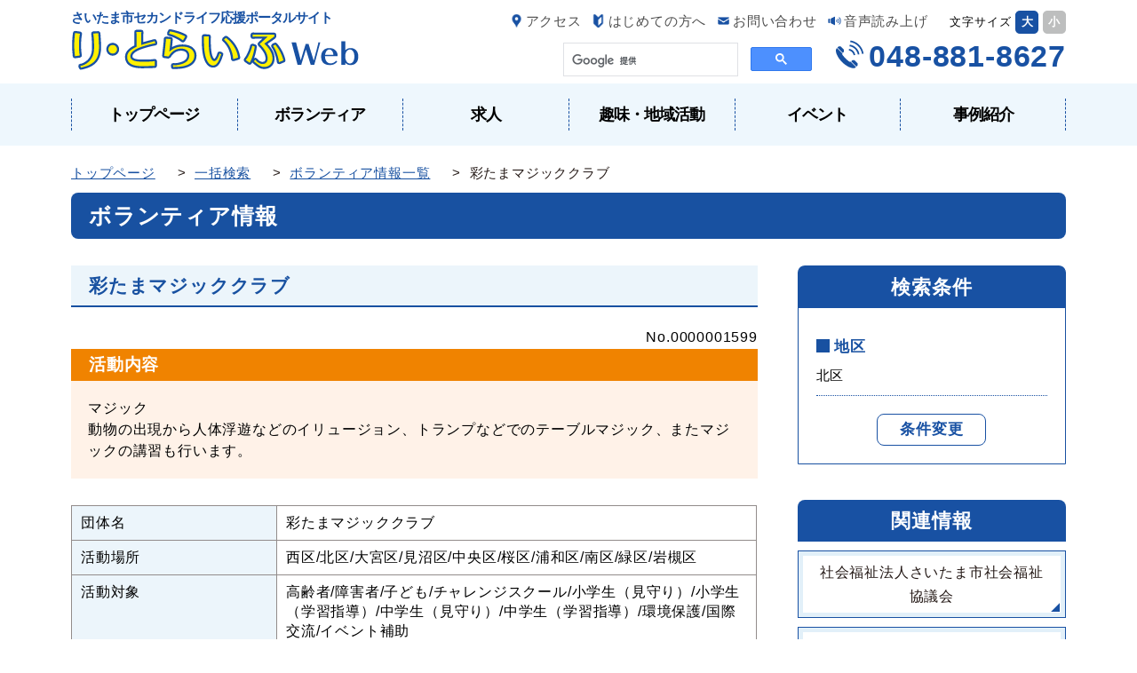

--- FILE ---
content_type: text/html; charset=utf-8
request_url: https://2ndlife.city.saitama.jp/search/searchdtl.aspx?typ=20&ht=2&pageSiz=15&pageNum=1&dst=111023&id=1599
body_size: 16022
content:

<!DOCTYPE html>
<html lang="ja">
<head>
    <meta http-equiv="Content-Type" content="text/html; charset=UTF-8">
    <meta name="viewport" content="width=device-width,initial-scale=1,user-scalable=yes">
    <title>彩たまマジッククラブ｜ボランティア情報一覧 | ボランティア情報検索 ｜ さいたま市セカンドライフ応援ポータルサイト「り・とらいふweb」</title>
    <meta name="author" content="" />
    <meta name="keywords" content="" />
    <meta name="description" content="" />
    <meta name="format-detection" content="telephone=no">
    <link rel="stylesheet" type="text/css" href="../common/css/base.css" />
    <link rel="stylesheet" type="text/css" href="../common/css/design.css" />
    <link rel="stylesheet" type="text/css" href="../common/css/base_add.css" />
    <script type="text/javascript" src="../common/js/jquery-2.2.4.min.js"></script>
    <script type="text/javascript" src="../common/js/main.js"></script>
    <script src="//cdn1.readspeaker.com/script/11106/webReader/webReader.js?pids=wr&amp;forceAdapter=ioshtml5&amp;disable=translation,lookup" type="text/javascript"></script>
</head>
<body class="bdmain">
    
    
<header id="pc-head" class="sm_none rs_skip">
    <div class="pc_headin">
        <div class="container row gutters">
            <div class="col span_5 tleft hpc_logo">
                <p>さいたま市セカンドライフ応援ポータルサイト</p>
                <h1 id="h-logo">
                    <a href="https://2ndlife.city.saitama.jp/top.aspx">
                        <img src="https://2ndlife.city.saitama.jp/common/img/gl/logo.png" alt="り・とらいふweb" /></a>
                    
                </h1>
            </div>
            <div class="hpc_subnav col span_7">
                <div>
                    <ul id="hpc_user" class="hpc_u1 hi_nav tright">
                        <li class="i_access"><a href="https://2ndlife.city.saitama.jp/html/contactus.aspx">アクセス</a></li>
                        <li class="i_first"><a href="https://2ndlife.city.saitama.jp/html/hajimete.aspx">はじめての方へ</a></li>
                        <li class="i_contact"><a href="https://2ndlife.city.saitama.jp/consult/consultMain.aspx">お問い合わせ</a></li>
                        
                        <li id="readspeaker_button1" class="i_voice rs_skip">
                            <a href="//app-as.readspeaker.com/cgi-bin/rsent?customerid=11106&amp;lang=ja_jp&amp;readid=wrapper&amp;url=" onclick="readpage(this.href, 'xp1'); return false;" class="rs_href" rel="nofollow" accesskey="L">音声読み上げ</a>
                        </li>
                        <li id="h-fontsize">文字サイズ
							<button id="fontUp">大</button>
                            <button id="fontDf">小</button>
                        </li>
                    </ul>
                    <div class="hpc_u2 tright">

                        <div class="hpc_gkensaku">
                            <script>
                                (function () {
                                    var cx = '010582001697073617493:je8r3oflpic';
                                    var gcse = document.createElement('script');
                                    gcse.type = 'text/javascript';
                                    gcse.async = true;
                                    gcse.src = 'https://cse.google.com/cse.js?cx=' + cx;
                                    var s = document.getElementsByTagName('script')[0];
                                    s.parentNode.insertBefore(gcse, s);
                                })();
                            </script>
                            <gcse:searchbox-only></gcse:searchbox-only>
                        </div>

                        <div class="hpc_tel">
                            048-881-8627
                        </div>
                    </div>
                </div>
            </div>
        </div>
    </div>
     
</header>

<header class="pc-nav sm_none rs_skip">
    <nav class="container row gutters">
        <ul class="arrows flexbox">
            <li><a href="https://2ndlife.city.saitama.jp/top.aspx">トップページ</a></li>
            <li><a href="https://2ndlife.city.saitama.jp/search/switchvolunteer.aspx">ボランティア</a></li>
            <li><a href="https://2ndlife.city.saitama.jp/search/searchlist.aspx?typ=10&ht=1">求人</a></li>
            <li><a href="https://2ndlife.city.saitama.jp/search/searchlist.aspx?typ=40&ht=1">趣味・地域活動</a></li>
            <li><a href="https://2ndlife.city.saitama.jp/search/searchlist.aspx?typ=50&ht=1">イベント</a></li>
            <li><a href="https://2ndlife.city.saitama.jp/search/searchlist.aspx?typ=90&ht=1">事例紹介</a></li>
        </ul>
    </nav>
</header>

<header id="sp-navi" class="sm_view">
    <div class="mobile-head">
        <h1 class="smh-logo tleft">
            <img src="https://2ndlife.city.saitama.jp/common/img/gl/logo_txt.png" alt="さいたま市セカンドライフ応援ポータルサイト" /><br>
            <a href="https://2ndlife.city.saitama.jp/top.aspx">
                <img src="https://2ndlife.city.saitama.jp/common/img/gl/logo.png" alt="り・とらいふweb" /></a></h1>

        <div id="nav-sptel">
            <div id="sp_htel_btn">
                <span></span>
                <span></span>
                お問合せ
            </div>
            <div id="sp_htel_over">
                <div class="sp_htel">
                    <div class="i_tel"><span>048-881-8627</span></div>
                    <a class="sp_htelbtn rolloveri" href="tel:048-881-8627">電話をかける</a>
                </div>
                <a class="sp_hmailbtn rolloveri" href="https://2ndlife.city.saitama.jp/html/contactus.aspx#contact">メール・FAX・所在地等その他</a>
            </div>
        </div>
        
        <div id="nav-toggle" class="sm_header_toggle">
            <div>
                <span></span>
                <span></span>
                <span></span>
                <span>メニュー</span>
            </div>
        </div>
    </div>

    <nav id="global-nav">
        <ul>
            <li><a href="https://2ndlife.city.saitama.jp/top.aspx">トップページ</a></li>
            <li><a href="https://2ndlife.city.saitama.jp/search/switchvolunteer.aspx">ボランティア</a></li>
            <li><a href="https://2ndlife.city.saitama.jp/search/searchlist.aspx?typ=10&ht=1">求人</a></li>
            <li><a href="https://2ndlife.city.saitama.jp/search/searchlist.aspx?typ=40&ht=1">趣味・地域活動</a></li>
            <li><a href="https://2ndlife.city.saitama.jp/search/searchlist.aspx?typ=50&ht=1">イベント</a></li>
            <li><a href="https://2ndlife.city.saitama.jp/search/searchlist.aspx?typ=90&ht=1">事例紹介</a></li>
            <li><a href="https://2ndlife.city.saitama.jp/html/contactus.aspx">アクセス</a></li>
        </ul>
    </nav>
</header>

<div class="container">
    <div id="xp1" class="rs_preserve rs_skip rs_splitbutton rs_addtools rs_exp"></div>
</div>



    <article id="wrapper">
        
<nav id="breadcrumbs" class="pankuzu tleft">
    <ul class="container row gutters">
		<li><a href="../top.aspx">トップページ</a></li>&nbsp;&gt;&nbsp;
		
		
		
		<li><a href="searchcnd.aspx?typ=20&ht=2&pageSiz=15&pageNum=1&dst=111023">一括検索</a></li>&nbsp;&gt;&nbsp;
		
		
		<li><a href="searchlist.aspx?typ=20&ht=2&pageSiz=15&pageNum=1&dst=111023">ボランティア情報一覧</a></li>&nbsp;&gt;&nbsp;
		
		
		
		彩たまマジッククラブ
    </ul>
</nav>

        
        <section class="gl_page container row gutters articlepage">
            <h1 class="pg_tt">ボランティア情報</h1>

            <section class="mainbox">

                

<h1 class="gl_tt1">彩たまマジッククラブ</h1>

<div class="output_area_right">
    <span>
        No.0000001599
    </span>
</div>

<div class="output_area">
    <h6 class="pr_header">活動内容</h6>
    <p class="pr_contents">
        
        マジック<br />
        動物の出現から人体浮遊などのイリュージョン、トランプなどでのテーブルマジック、またマジックの講習も行います。
    </p>
    <table class="output_table">
        <thead></thead>
        <tbody>
            <tr>
                
                
                <th>団体名</th>
                <td>彩たまマジッククラブ</td>
                
            </tr>
            <tr>
                <th>活動場所</th>
                <td>西区/北区/大宮区/見沼区/中央区/桜区/浦和区/南区/緑区/岩槻区</td>
            </tr>
            <tr>
                <th>活動対象</th>
                <td>高齢者/障害者/子ども/チャレンジスクール/小学生（見守り）/小学生（学習指導）/中学生（見守り）/中学生（学習指導）/環境保護/国際交流/イベント補助</td>
            </tr>
            <tr>
                <th>アピールポイント</th>
                <td>幼稚園　保育園　小学校　子ども会　学童保育所　高齢者施設など他　地域のイベントと場所を問いません。年間100ヵ所以上行っています。</td>
            </tr>
            <tr>
                <th>活動にあたっての希望</th>
                <td>交通費希望</td>
            </tr>
            <tr>
                <th>団体メンバー募集</th>
                <td></td>
            </tr>
            <tr>
                <th>連絡先</th>
                <td></td>
            </tr>
            <tr>
                <th>電話番号</th>
                <td>
                    090-5339-5110
                    
                </td>
            </tr>
            <tr>
                <th>FAX番号</th>
                <td>
                    048-858-4737
                    
                </td>
            </tr>
            <tr>
                <th>メールアドレス</th>
                <td>masunaga3104@docomo.ne.jp</td>
            </tr>
            <tr>
                <th>ホームページURL</th>
                <td><a target="_blank" href=""></a></td>
            </tr>
        </tbody>
    </table>
</div>

                
                
                
                
                
                
                

                
                <div class="art_elist">
                    
        <ul>
    
        </ul>
    

                </div>

                <aside class="s_artnav">
                    <nav>
                        
                            <span class="s_back"><a href="./searchdtl.aspx?typ=20&ht=2&pageSiz=15&pageNum=1&dst=111023&id=2041" class="arrow">前の情報</a></span>
                            
                            <span class="s_next"><a href="./searchdtl.aspx?typ=20&ht=2&pageSiz=15&pageNum=1&dst=111023&id=3014" class="arrow">次の情報</a></span>
                            
                            <div><span class="s_listback"><a href="./searchlist.aspx?typ=20&ht=2&pageSiz=15&pageNum=1&dst=111023" class="arrow">一覧に戻る</a></span></div>
                            
                    </nav>
                </aside>
            </section>

            
            <aside class="sidebox">
                
                    <div class="side_search">
                        <h2>検索条件</h2>
                        <dl class="side_searchbox">
                            
                                    <dt class="arrow">地区</dt>
                                    
                                            <dd>
                                        
                                            <span>北区</span>
                                        
                                            </dd>
                                        
                                
                        </dl>
                        <div class="side_searcbtn">
                            <a href="searchcnd.aspx?typ=20&ht=2&pageSiz=15&pageNum=1&dst=111023">条件変更</a>
                        </div>
                    </div>
                
                <!-- 関連情報 -->
                

<div class="side_btns tcenter">
    <h2>関連情報</h2>
    <ul>
        
        <li><a href="http://www.saitamashi-shakyo.jp/" class="rolloveri" target="_blank"><span class="arrow">社会福祉法人さいたま市社会福祉協議会</span></a></li>
        <li><a href="http://www.saitamacity-support.jp/" class="rolloveri" target="_blank"><span class="arrow">さいたま市市民活動サポートセンター</span></a></li>
        <li><a href="https://volunteercity-saitama.jp/" class="rolloveri" target="_blank"><span class="arrow">ボランティアシティさいたまWEB（ぼらたま）</span></a></li>
        <li><a href="https://www.city.saitama.jp/001/013/009/p034174.html" class="rolloveri" target="_blank"><span class="arrow">さいたま市ボランティア情報コーナー</span></a></li>
        <li><a href="https://www.city.saitama.jp/007/007/002/p014915.html" class="rolloveri" target="_blank"><span class="arrow">さいたま市いきいきボランティアポイント事業</span></a></li>
        <li><a href="../html/bosyu.aspx?acstyp=30" class="rolloveri"><span class="arrow">(事業者・団体) ボランティア募集</span></a></li>
        <li><a href="../html/bosyu.aspx?acstyp=20" class="rolloveri"><span class="arrow">ボランティア活動をしたい</span></a></li>

        
        
   </ul>
</div>


            </aside>
        </section>
    </article>

    
    
<footer class="global rs_skip">
    <div class="fnav1 container row gutters">
        <a href="https://2ndlife.city.saitama.jp/search/searchlist.aspx?ht=3" class="arrow rolloveri">よくある質問</a>
    </div>

    <div class="container row gutters">
        <div class="col span_7 tleft f_add">
            <h2>
                <img src="https://2ndlife.city.saitama.jp/common/img/gl/f_logo.png" alt="さいたま市" /></h2>
            <address>〒330-0055 さいたま市浦和区東高砂町11-1　コムナーレ9階<br>
                福祉局長寿応援部高齢福祉課&nbsp;&nbsp;セカンドライフ支援センター　り・とらいふ<br>
                電話 048-881-8627　FAX 048-881-8637</address>
            受付時間：9時から17時まで<br>
            （土曜日、日曜日、祝日、休日、年末年始を除く）
        </div>
        <div class="col span_5 fcopy">

            <ul class="fnav2">
                <li><a href="https://2ndlife.city.saitama.jp/html/kiyaku.aspx" class="arrow rolloveri">利用規約</a></li>
                <li><a href="https://2ndlife.city.saitama.jp/html/privacy.aspx" class="arrow rolloveri">プライバシーポリシー</a></li>
            </ul>

            <small class="copyright">Copyright &copy; Saitama City. All rights reserved.</small>
        </div>
    </div>
</footer>

<!-- Google tag (gtag.js) -->
<script async src="https://www.googletagmanager.com/gtag/js?id=G-XBE57LZG6V"></script>
<script>
    window.dataLayer = window.dataLayer || [];
    function gtag() { dataLayer.push(arguments); }
    gtag('js', new Date());

    gtag('config', 'G-XBE57LZG6V');
</script>
<!-- Global site tag (gtag.js) - Google Analytics -->
<script async src="https://www.googletagmanager.com/gtag/js?id=UA-146658919-1"></script>
<script>
  window.dataLayer = window.dataLayer || [];
  function gtag(){dataLayer.push(arguments);}
  gtag('js', new Date());

  gtag('config', 'UA-146658919-1');
</script>

</body>
</html>


--- FILE ---
content_type: text/css
request_url: https://2ndlife.city.saitama.jp/common/css/base.css
body_size: 23716
content:
@charset "utf-8";

/*	reset */
a,ab.sm_view,acronym,address,applet,article,aside,audio,b,big,blockquote,body,canvas,caption,center,cite,code,dd,del,details,dfn,dialog,div,dl,dt,em,embed,fieldset,figcaption,figure,footer,form,h1,h2,h3,h4,h5,h6,header,hgroup,html,i,iframe,img,ins,kbd,label,legend,li,main,mark,menu,nav,object,ol,output,p,pre,q,ruby,s,samp,section,small,span,strike,strong,sub,summary,sup,table,tbody,td,tfoot,th,thead,time,tr,tt,u,ul,var,video{font-family:inherit;font-size:100%;font-weight:inherit;font-style:inherit;vertical-align:baseline;white-space:normal;/*text-align:left;*/margin:0;padding:0;border:0;outline:0;background:0 0}
textarea{font-family:inherit;font-weight:inherit;font-style:inherit;vertical-align:baseline;}
article,aside,details,figcaption,figure,footer,header,hgroup,main,menu,nav,section{display:block}ol,ul{list-style:none}blockquote,q{quotes:none}table{border-collapse:collapse;border-spacing:0}

/*	responsive.gs.12col */
*{-webkit-box-sizing:border-box;
	-moz-box-sizing:border-box;
	box-sizing:border-box}
	.container{max-width:800px;margin:0 auto}
	.clr:after,.col:after,.container:after,.group:after,.row:after{content:"";display:table;clear:both}.row{padding-bottom:0}
	.col{display:block;float:left;width:100%}
@media screen and (min-width:768px),print {
	.gutters .col{margin-left:2%}
	.gutters .col:first-child{margin-left:0}
	.span_1{width:8.33333333333%}
	.span_2{width:16.6666666667%}
	.span_3{width:25%}
	.span_4{width:33.3333333333%}
	.span_5{width:41.6666666667%}
	.span_6{width:50%}
	.span_7{width:58.3333333333%}
	.span_8{width:66.6666666667%}
	.span_9{width:75%}
	.span_10{width:83.3333333333%}
	.span_11{width:91.6666666667%}
	.span_12{width:100%}
	.span_2_5{width:20%}
	.gutters .span_1{width:6.5%}
	.gutters .span_2{width:15%}
	.gutters .span_3{width:23.5%}
	.gutters .span_4{width:32%}
	.gutters .span_5{width:40.5%}
	.gutters .span_6{width:49%}
	.gutters .span_7{width:57.5%}
	.gutters .span_8{width:66%}
	.gutters .span_9{width:74.5%}
	.gutters .span_10{width:83%}
	.gutters .span_11{width:91.5%}
	.gutters .span_12{width:100%}
	.gutters .span_2_5{width:18.4%}
	}
@media (max-width:767px) and (min-width:481px){
	.tbspan_1{width:8.33333333333%}
	.tbspan_2{width:16.6666666667%}
	.tbspan_3{width:25%}
	.tbspan_4{width:33.3333333333%}
	.tbspan_5{width:41.6666666667%}
	.tbspan_6{width:50%}
	.tbspan_7{width:58.3333333333%}
	.tbspan_8{width:66.6666666667%}
	.tbspan_9{width:75%}
	.tbspan_10{width:83.3333333333%}
	.tbspan_11{width:91.6666666667%}
	.tbspan_12{width:100%}
	.gutters .tbspan_1{width:6.5%}
	.gutters .tbspan_2{width:15%}
	.gutters .tbspan_3{width:23.5%}
	.gutters .tbspan_4{width:32%}
	.gutters .tbspan_5{width:40.5%}
	.gutters .tbspan_6{width:50%}
	.gutters .tbspan_6:nth-child(odd){padding-right:1.5%}
	.gutters .tbspan_6:nth-child(even){padding-left:1.5%}
	.gutters .tbspan_7{width:57.5%}
	.gutters .tbspan_8{width:66%}
	.gutters .tbspan_9{width:74.5%}
	.gutters .tbspan_10{width:83%}
	.gutters .tbspan_11{width:91.5%}
	.gutters .tbspan_12{width:100%}
	}
@media (max-width:480px){
	.gutters .spspan_6{width:50%}
	.gutters .spspan_6:nth-child(odd){padding-right:2%}
	.gutters .spspan_6:nth-child(even){padding-left:2%}
}


/*	EXAMPLE STYLES */
body{
    font-family: 'ヒラギノ角ゴ Pro W3','Hiragino Kaku Gothic Pro','Meiryo','メイリオ','ＭＳ Ｐゴシック',Verdana,'ＭＳ Ｐゴシック',Verdana,Geneva,Arial,Helvetica,sans-serif;
    font-size: 16px;
    line-height: 1.7;
	letter-spacing: 0.05em;
    background-color: ;
	color: #000;
    text-align: center;
    word-break: break-all;
    word-wrap: break-word;
    -webkit-text-size-adjust: 100%;
    margin: 0;
}

/* link */
a:link      { color:#4c4c4c; text-decoration:none; }
a:visited   { color:#4c4c4c; text-decoration:none; }
a:hover     { color:#8e8c8c; text-decoration:none; }
a:active    { color:#8e8c8c; text-decoration:none; }

img {
  vertical-align: bottom;
  max-width: 100%;
}

/* lisst */
dl, dt, dd, ol, ul, li {
	margin: 0;
	padding: 0;
	list-style-type: none;
}
p,pre,blockquote,address,table,fieldset,form { margin-bottom: 20px; }
p { font-size: 1em; }



/* ----------------------------------------
  Basic style
  ---------------------------------------- */

.tright { text-align: right !important; }
.tleft { text-align: left !important; }
.tcenter { text-align: center !important; }
.fright { float: right !important; }
.fleft { float: left !important; }
.fnone { float: none !important; }

.divcenter {
	position: relative !important;
	float: none !important;
	margin-left: auto !important;
	margin-right: auto !important;
}
.nobg { background: none !important; }
.nobgcolor { background-color: transparent !important; }

.ls0 { letter-spacing: 0px !important; }
.ls1 { letter-spacing: 1px !important; }
.ls2 { letter-spacing: 2px !important; }
.ls3 { letter-spacing: 3px !important; }
.ls4 { letter-spacing: 4px !important; }
.ls5 { letter-spacing: 5px !important; }

/* content --- */
a img.rollover {
	-webkit-transition: 0.3s;
	-moz-transition: 0.3s;
	-o-transition: 0.3s;
	-ms-transition: 0.3s;
	transition: 0.3s;
}
a {
	-webkit-transition: 0.3s;
	-moz-transition: 0.3s;
	-o-transition: 0.3s;
	-ms-transition: 0.3s;
	transition: 0.3s;
}
a:hover img.rollover,a.thinly:hover {
	opacity:0.8;
	filter: alpha(opacity=80);
	-moz-opacity:0.8;
	-ms-filter: "alpha( opacity=80 )";
	opacity:0.8;
}
a.rolloveri:hover {
	opacity:0.8;
	filter: alpha(opacity=80);
	-moz-opacity:0.8;
	-ms-filter: "alpha( opacity=80 )";
	opacity:0.8;
}

.mnone { margin-right: 0 !important;}
.clear { clear: both;}
.font_w {font-weight:bold;}
.font_n {font-weight:normal;}
.font_0 {font-size: 1rem;}/*16px*/
.font_s1 {font-size: 0.938em;}/*15px*/
.font_s2 {font-size: 0.875em;}/*14px*/
.font_s3 {font-size: 0.813em;}/*13px*/
.font_l1 {font-size: 1.063em;}/*17px*/
.font_l2 {font-size: 1.125em;}/*18px*/
.font_l3 {font-size: 1.188em;}/*19px*/
.font_l4 {font-size: 1.250em;}/*20px*/

.row { width: 100%; }

@media screen and (min-width:768px),print {
	.sm_view { display: none !important; }
	br.sm_br {display: none;}
	br.pc_br {display: block;}
}
@media screen and (max-width: 767px) {
	.sm_col6 .col {
		width: 49%;
		padding-left: 10px;
		padding-right: 10px;
	}
	.sm_col3 .col img {
		width: 100%;
	}
	.sm_none {
		display: none !important;
	}
	.sm_view {
		display: block;
	}
	.sm_clear {
		clear: both;
	}
	.spfmg_btm10 { margin-bottom: 10px;}
	.spfmg_btm30 { margin-bottom: 30px;}
	br.sm_br {display: block;}
	br.pc_br {display: none;}

	.tcenter {
		margin-bottom:50px;
	}
}
@media screen and (max-width: 480px) {
	.sm_col6 .col {
		width: 100%;
		padding-left: 0;
		padding-right: 0;
	}
}
.arrow {
	position: relative;
	padding: 0;
	vertical-align: middle;
}
.arrow::before,
.arrow::after{
	position: absolute;
	top: 0;
	margin: auto;
	content: "";
	vertical-align: middle;
}
.arrows li {
	position: relative;
	padding: 0 0 0 1.2em;
	vertical-align: middle;
}
.arrows li::before,
.arrows li::after{
	position: absolute;
	top: 0;
	margin: auto;
	content: "";
	vertical-align: middle;
}


/* ----------------------------------------
  Layout base
  ---------------------------------------- */
#wrapper {
	padding: 0 0 60px;
}
.container {
	max-width: 1160px;
	margin: 0 auto;
	padding: 0 20px;
}
.container.cnone {
	padding-left: 10px;
	padding-right: 10px;
}
body article {}

@media screen and (max-width: 767px) {
	.wrapper {
		padding-top: 30px;
	}
}
@media screen and (max-width: 479px) {
	.sm_full {
		padding: 0;
	}
}


/* --------------------------------
	header
-------------------------------- */

.hpc_logo {
	margin-top: 7px;
	margin-bottom: 10px
}
.hpc_logo p {
	color: #1851A3;
	font-size: 0.938em;
	font-weight: bold;
	margin: 0;
	letter-spacing: -1px;
}
#h-logo {
	margin: 0 0 5px;
}

#hpc_user button {
}

ul.hpc_u1 {
	width: 100%;
	margin: 10px 0 5px 0;
}
ul.hpc_u1 li {
	display: inline-block;
}
ul.hpc_u1 button {
	cursor: pointer;
}
ul.hpc_u1 .i_access a,
ul.hpc_u1 .i_first a,
ul.hpc_u1 .i_contact a,
ul.hpc_u1 .i_voice a {
	font-size: 0.938em;
	height: 1.8em;
	padding: 0 0 0 25px;
}
ul.hpc_u1 .i_access a {
	background: url(../img/gl/i_map.png) no-repeat 7px center #fff;
	background-size: 15px;
}
ul.hpc_u1 .i_first a {
	background: url(../img/gl/i_first.png) no-repeat 7px center #fff;
	background-size: 15px;
}
ul.hpc_u1 .i_contact a {
	background: url(../img/gl/i_mail.png) no-repeat 7px center #fff;
	background-size: 15px;
}
ul.hpc_u1 .i_voice a {
	background: url(../img/gl/i_onsei.png) no-repeat 7px center #fff;
	background-size: 15px;
}
#h-fontsize {
	margin-right: 0;
	margin-left: 20px;
	font-size: 0.813em;
}
#fontUp,#fontDf {
	color: #fff;
	font-size: 1em;
	width: 2em;
	height: 2em;
	padding: 0;
	border: none;
	border-radius: 5px;
	font-weight: bold;
}
#fontUp { background: #1851A3; }
#fontDf { background: #BDBEBE; }


.hpc_gkensaku {
	display: inline-block;
	vertical-align:top;
	margin: 5px 20px 0 0;
}
.hpc_gkensaku table { margin-bottom: 0; }
form.gsc-search-box { margin-bottom: 0; }
#___gcse_0 { max-width: 280px;min-width: 250px; }

.hpc_tel {
	display: inline-block;
	padding: 0 0 0 40px;
	font-size: 2.125em;
	color: #1851A3;
	line-height: 1.2;
	font-weight: bold;
	background: url(../img/gl/i_tel.png) no-repeat left 2px;
}
.hpc_u2 {
	margin-bottom: 3px;
}
@media screen and (max-width: 767px) {
	.hpc_gkensaku {
		display: block;
		text-align: center;
		padding: 0 20px 0 20px;
		margin: 0 0 30px;
	}
}


/* --------------------------------
	header navigation
-------------------------------- */

/* ------- pc ------- */

.pc-nav {
	margin-bottom: 18px;
	background: #EEF7FD;
	padding: 0;
	font-weight: bold;
	font-size: 1.125em;
	letter-spacing: -1px;
}
.pc-nav ul li {
	width: 16.666%;
	padding: 0 !important;
}
.pc-nav ul li::before {
	border-left:1px dashed #1851A3;
	height: 36px;
	left:0;
	bottom:0;
	top:0;
}
.pc-nav ul li:last-child::after {
	border-left:1px dashed #1851A3;
	height: 36px;
	right:0;
	bottom:0;
	top:0;
}
.pc-nav li a {
	display: block;
	padding: 20px 5px;
	color: #000;
}
.pc-nav li a:hover {
	color: #1851A3;
}
@media screen and (max-width: 960px) {
	.pc-nav {
		font-size: 1em;
	}
}

/* - sm_navigation - */

@media screen and (max-width: 767px) {
	#sp-navi {
		top: 0;
		margin-top: 0;
		width: 100%;
		padding-bottom: 0;
		position: fixed;
		z-index: 50;
	}
	.bdmain {
		padding-top: 82px !important;
	}
	.mobile-head {
		position: relative;
        width: 100%;
        height: 82px;
        z-index: 999;
        padding: 0 20px;
        background: #fff;
        box-shadow: 0px 6px 7px rgba(52, 53, 60, 0.33);
    }
	.smh-logo a {
		display: inline-block;
		max-width:200px;
		height: auto;
		margin: 5px 0 0 0;
	}
	.smh-logo img {
		max-width:200px;
		height: auto;
	}

	/* #sp_htel */
 	#sp_htel_over {display: none;}
	.telopen #sp_htel_over {display: block;}

	#sp_htel_btn {
	    position: absolute;
	    right: 77px;
	    top: 12px;
	    width: 57px;
	    height: 57px;
	    cursor: pointer;
	    padding: 9px 0 3px;
	    border: 2px solid #1851A3;
	    border-radius: 5px;
	    font-size: 11px;
	    font-weight: bold;
	    color: #1851A3;
	    letter-spacing: 0;
	    z-index: 51;
	    background: url(../img/gl/i_tel.png) no-repeat center 3px;
	    padding-top: 35px;
	    -webkit-transition: 0.3s;
		-moz-transition: 0.3s;
		-o-transition: 0.3s;
		-ms-transition: 0.3s;
		transition: 0.3s;
	}
	#sp_htel_btn span {
		-webkit-transition: 0.3s;
		-moz-transition: 0.3s;
		-o-transition: 0.3s;
		-ms-transition: 0.3s;
		transition: 0.3s;
	}

	/* #sp_htel_btn close */
	.telopen #sp_htel_btn {
	    background-image: none;
	}
	.telopen #sp_htel_btn span {
	    display: block;
	    position: absolute;
	    height: 2px;
	    width: 30px;
	    background: #1851A3;
	}
    .telopen #sp_htel_btn span:nth-child(1) {
        top: 20px;
        left: 12px;
        -webkit-transform: rotate(135deg);
        -moz-transform: rotate(135deg);
        transform: rotate(135deg);
    }
    .telopen #sp_htel_btn span:nth-child(2) {
        top: 20px;
        right: 12px;
        -webkit-transform: rotate(-135deg);
        -moz-transform: rotate(-135deg);
        transform: rotate(-135deg);
    }

	/* #sp_htel_over open */
	#sp_htel_over {
		position: relative;
		background: #fff;
		border: 5px solid #1851A3;
		margin: 15px 0px 0;
		padding: 15px 10px;
		box-shadow: 0px 6px 7px rgba(52, 53, 60, 0.33);
	}
	#sp_htel_over::before {
		position: absolute;
		top: 0;
		margin: auto;
		content: "";
		vertical-align: middle;
		border-right: 10px solid transparent;
		border-bottom: 12px solid #1851A3;
		border-left: 10px solid transparent;
		top: -12px;
		right: 74px;
	}

	.sp_htel {
		border-bottom: 2px dotted #1851A3;
		padding: 0 0 10px 0;
		margin: 0 0 10px 0;
	}
	.sp_htel div.i_tel span {
		display: inline-block;
		padding: 0 0 0 38px;
		font-size: 1.938em;
		color: #1851A3;
		line-height: 1.2;
		font-weight: bold;
		background: url(../img/gl/i_tel.png) no-repeat left 2px;
	}
	.sp_htel div.i_tel a {
		color: #1851A3;
	}
	a.sp_htelbtn {
		display: block;
		font-size: 1.188em;
		font-weight: bold;
		color: #fff;
		padding: 5px 20px;
		margin: 5px 0 0 0;
		border-radius: 5px;
		background: #5CB531;
		letter-spacing: 0;
	}
	a.sp_hmailbtn {
		display: block;
		font-size: 1.063em;
		font-weight: bold;
		color: #fff;
		padding: 5px 20px;
		margin: 5px 0 0 0;
		border-radius: 5px;
		background: #F08300;
		letter-spacing: 0;
	}

	/* #sp global-nav */
	/* Toggle Button open */
	#nav-toggle {
	    position: absolute;
	    right: 12px;
	    top: 12px;
	    width: 57px;
	    height: 57px;
	    cursor: pointer;
	    z-index: 51;
	    padding: 9px 0 3px;
	    border-radius: 5px;
	    color: #fff;
	    background: #1851A3;
	}
	#nav-toggle div {
	    position: relative;
	}
	#nav-toggle span {
	    display: block;
	    position: absolute;
	    height: 2px;
	    width: 30px;
	    background: #fff;
	    left: 13px;
	    -webkit-transition: .35s ease-in-out;
	    -moz-transition: .35s ease-in-out;
	    transition: .35s ease-in-out;
	}
	#nav-toggle span:nth-child(1) { top: 3px; }
	#nav-toggle span:nth-child(2) { top: 12px; }
	#nav-toggle span:nth-child(3) { top: 21px; }
	#nav-toggle span:nth-child(4) { top: 28px; right: 0; left:0; letter-spacing: 0; background:none; width:auto; font-size: 11px; font-weight:bold; color: #fff }

	/* #nav-toggle close */
    .open #nav-toggle span:nth-child(1) {
        top: 12px;
        left: 12px;
        -webkit-transform: rotate(315deg);
        -moz-transform: rotate(315deg);
        transform: rotate(315deg);
    }
    .open #nav-toggle span:nth-child(2) {
        width: 0;
        right: 0;
    }
    .open #nav-toggle span:nth-child(3) {
        top: 12px;
        right: 12px;
        -webkit-transform: rotate(-315deg);
        -moz-transform: rotate(-315deg);
        transform: rotate(-315deg);
    }

	/* #global-nav close */
    #global-nav {
        position: absolute;
        top: -435px;
        background: #1851A3;
        width: 100%;
        -webkit-transition: .5s ease-in-out;
        -moz-transition: .5s ease-in-out;
        transition: .5s ease-in-out;
        z-index: -1;
    }
    #global-nav ul {
        list-style: none;
        position: static;
        right: 0;
        bottom: 0;
        padding: 0 20px;
    }
	#global-nav ul li a {
		display: block;
	    color: #fff;
	    font-weight: bold;
	    font-size: 1.250em;
		border-bottom: 2px dotted #fff;
		padding: 10px 20px;
	}
	#global-nav ul li:last-child a {
		border-bottom: none;
	}

    /* #global-nav open */
    .open #global-nav {
        -moz-transform: translateY(515px);
        -webkit-transform: translateY(515px);
        transform: translateY(515px);
        position: fixed;
        width: 100%;
    }
    .open #global-nav ul {
	    height: 100%;
        -webkit-overflow-scrolling: touch;
    }
    .opennav ul.dropdown_menu {
        display: block;
    }
}

/* ----------------
	footer
---------------- */

footer.global {
	position: relative;
	background: #EEF7FD;
	padding-bottom:20px;
	border-top: 3px solid #1851A3;
}
.fnav1 {
	text-align: right;
}
.fnav1 a {
	display: inline-block;
	background: #1851A3;
	color: #fff;
	font-weight: bold;
	padding: 3px 22px 3px 10px;
}
.fnav1 a::after {
	right: 10px;
	top: 0;
	bottom: 0;
    width: 8px;
    height: 8px;
    border-top: 2px solid #fff;
    border-right: 2px solid #fff;
    -webkit-transform: rotate(45deg);
    transform: rotate(45deg);
}

.fcopy {
/* 	margin-top: 80px; */
	margin-top: 130px;
}
.fnav2 {
	text-align: right;
}
.fnav2 li {
	display: inline-block;
	margin-left: 10px;
}
.fnav2 li a {
	display: inline-block;
	background: #fff;
	color: #1851A3;
	border: 1px solid #1851A3;
	padding: 3px 20px 3px 10px;
	font-size: 0.875em;
}
.fnav2 li a::after {
	right: 8px;
	top: 0;
	bottom: 0;
    width: 4px;
    height: 4px;
    border-top: 1px solid #1851A3;
    border-right: 1px solid #1851A3;
    -webkit-transform: rotate(45deg);
    transform: rotate(45deg);
}

.f_add h2 {
	margin-bottom: 10px;
}
.f_add address {
	margin-bottom: 0;
}

small.copyright {
	display: block;
	font-size: 0.750em;
	text-align: right;
	margin-top: 10px;
}

@media screen and (max-width: 767px) {
	.fnav2 {
		margin-top: 30px;
		text-align: center;
	}
	small.copyright {
		text-align: center;
	}
}


/* ----------------------------------------
  page global
  ---------------------------------------- */

/* background */
/*
.bg1 {
	background: #fff;
}
*/

/* pankuzu */
.pankuzu {
	text-align: left;
	font-size: 0.938em;
	color: #231815;
	margin-bottom: 10px;
}
.pankuzu ul li {display: inline-block;}
.pankuzu a {
	display: inline-block;
	text-decoration: underline;
	color: #1851A1;
	padding-right: 20px;
}
.pankuzu a:hover {
	color: #D0351A;
}
.pankuzu span {
	display: inline-block;
	padding-right: 20px;
}
.pankuzu a::before,
.pankuzu span::before {
	right: 5px;
	top:0;
	bottom: 0;
    width: 5px;
    height: 5px;
    border-top: 1px solid #231815;
    border-right: 1px solid #231815;
    -webkit-transform: rotate(45deg);
    transform: rotate(45deg);
}
.pankuzu span:last-child::before {
	display: none;
}
@media screen and (max-width: 767px) {
	.pankuzu {
		margin-top: 10px;
		font-size: 0.813em;
	}
}



/* page */

.mainbox {
	width: 69%;
	float: left;
}
.sidebox {
	width: 27%;
	float: right;
}
.pg_tt {
	font-size: 1.563em;
	color: #fff;
	font-weight: bold;
	border-radius: 8px;
	background: #1851A1;
	padding: 5px 20px;
	margin-bottom: 30px;
}
.gl_tt1 {
	font-size: 1.313em;
	color: #1851A1;
	background: #ECF5FB;
	border-bottom: 2px solid #1851A1;
	padding: 5px 20px;
	margin-bottom: 20px;
	font-weight: bold;
}
.gl_tt2 {
	position: relative;
	font-size: 1.188em;
	color: #1851A1;
	font-weight: bold;
	vertical-align: middle;
	border-bottom: 1px solid #1851A1;
	padding: 5px 12px 5px 25px;
	margin-bottom: 20px;
}
.gl_tt2::before {
	position: absolute;
	top: 0.6em;
	left:10px;
	margin: auto;
	content: "";
	vertical-align: middle;
	width: 5px;
	height: 1em;
	background: #1851A1;
}

@media screen and (max-width: 767px) {
	.mainbox,
	.sidebox {
		width: 100%;
	}
}


/* side nav */
.side_btns h2 {
	background: #1851A3;
	font-size: 1.375em; /*22px*/
	color: #fff;
	font-weight: bold;
	padding: 5px 10px;
	border-radius: 8px 8px 0 0 ;
	margin-bottom: 10px;
}
.side_btns li {
	margin-bottom: 10px;
}
.side_btns li a {
	display: block;
	border: 1px solid #1851A3;
	background: #E2F0F9;
	color: #231815;
}
.side_btns li a span {
	display: block;
	background: #fff;
	padding: 5px 15px;
	margin: 5px;
}
.side_btns li a span::after {
	bottom: 1px;
	right: 1px;
	border-style: solid;
	border-width: 0 0 10px 10px;
	border-color: transparent transparent #1851A3 transparent;
}
@media screen and (max-width: 767px) {
	.side_btns li a {
		font-size: 1em;
	}
}

/* flex */
.flexbox {
	width: 100%;
	display:-webkit-box;
	display:-moz-box;
	display:box;
	display:-webkit-flex;
	display:flex;

	-moz-box-orient:horizontal;
	-webkit-box-orient:horizontal;
	flex-direction:row;

	-ms-flex-wrap:wrap;
	-moz-flex-wrap:wrap;
	-webkit-flex-wrap:wrap;
	flex-wrap:wrap;

	-moz-box-pack:justify;
	-ms-box-pack:justify;
	box-pack:justify;
	flex-pack:justify;
	-webkit-justify-content:flex-start;
	justify-content:flex-start;
}

.flexnone {
	display:block !important;
}


/* table */
#wrapper table {
	margin-bottom:20px;
	border-collapse:collapse;
	width: auto;
	width: 100%;
	table-layout: fixed;
}
#wrapper table caption {
	font-size: 1em;
	text-align: left;
	font-weight: bold;
	border-left: solid 5px #8b8b8b;
	margin-bottom: 10px;
	padding: 0 0 0 10px;
}
#wrapper table th,
#wrapper table td {
	padding:8px 10px;
	line-height:1.4;
	font-weight:normal;
	vertical-align:top;
	border:1px solid #928C8B;
	text-align: left;
}
#wrapper table th {
	background: #ECF5FB;
}
#wrapper table thead th,
#wrapper table thead td {
	background-color:#1851A1;
	text-align: left;
	font-weight: bold;
	color: #fff;
}
#wrapper table th {
	width: 30%;
}

@media screen and (max-width:767px){
	.wrapper table { border-collapse: inherit; width: 100%; display: block; margin-bottom: 30px; border-bottom: 1px solid #928C8B; }
	#wrapper table.nobr {border-bottom: none; }
	#wrapper table tbody { width: 100%; display: block; }
	#wrapper table thead { width: 100%; display: block; }
	#wrapper table tfoot { width: 100%; display: block; }
	#wrapper table tr { width: 100%; display: block; border: none; }
	#wrapper table th { width: 100%; display: block; border: none; }
	#wrapper table td { width: 100%; display: block; border: none; margin-bottom: 20px; }
	#wrapper table caption { width: 100%; display: block; }
	#wrapper table thead th {margin-bottom: 10px;}

	/* google検索部 */
	#wrapper table.gsc-search-box,
	#wrapper table.gsc-search-box table.gsc-input {
		display: table;
	}
	#wrapper table.gsc-search-box td.gsc-input,
	#wrapper table.gsc-search-box td.gsc-search-button {
		display: table-cell;
		margin-bottom: 0px;
		padding: 0;
	}
	#wrapper table.gsc-search-box td.gsc-input {
		width: 80%; /* キーワード入力部 */
	}
	#wrapper table.gsc-search-box td.gsc-search-button {
		width: 10%; /* 検索ボタン */
	}
	#wrapper table.gsc-search-box td.gsc-input td,
	#wrapper table.gsc-search-box td.gsc-input .gsc-input-box {
		display: table-cell;
		margin: 0;
		padding: 0;
	}
	#wrapper table.gsc-search-box td.gsc-input .gsc-input {
		margin: 8px 0;
	}
	#wrapper table.gsc-search-box td.gsc-input .gsc-input .gscb_a {
		vertical-align: middle;
		line-height: 0;
	}
	/* クリアボタンは非表示 */
	#wrapper table.gsc-search-box td.gsc-clear-button {
		display: none;
	}
}



/* ----------------------------------------
  print
  ---------------------------------------- */
@media print {
	body {
	    width: 1280px;
	   /* zoom: .8;*/
	    transform: scale(0.8);
	    -moz-transform: scale(0.8);
	    -webkit-transform: scale(0.8);
		transform-origin: 0 0;
	}
	.gl_contents {
	  width: 100%;
	}
}

--- FILE ---
content_type: text/css
request_url: https://2ndlife.city.saitama.jp/common/css/design.css
body_size: 23109
content:
@charset "utf-8";

/* ----------------------------------------
  home
  ---------------------------------------- */

/* index topics*/
.idx_topics {
	margin-bottom: 50px;
}
.idx_topics h1 {
	background: #EFF4F1;
	font-size: 1.563em; /*25px*/
	color: #0B6334;
	border-bottom: 2px solid #0A5E32;
	margin-bottom: 15px;
	font-weight: bold;
	padding: 5px 10px 3px;
}
.idx_topics ul li {
	width: 25%;
	padding: 0 10px;
}
.idx_topics ul li a {
	display: block;
	border: 1px solid #D0CECE;
	text-align: right;
}
.idx_topics ul li a figure {
	text-align: center;
}
.idx_topics ul li a time {
	display: block;
	text-align: left;
	font-size: 0.875em;
	padding: 10px 15px 5px;
}
.idx_topics ul li a p {
	font-size: 1.063em;
	text-align: left;
	color: #0B6334;
	font-weight: bold;
	margin-bottom: 10px;
	padding: 0 15px;
}
.idx_topics span.morebtn {
	display: inline-block;
	margin: 0 15px 10px;
	color: #0B6334;
	border-bottom: 1px solid #0A5E32;
	padding: 0 25px 0px 5px;
}
.idx_topics span.morebtn::before {
	right: 4px;
	top: 0;
	bottom: 0;
    width: 10px;
    height: 2px;
    background: #0A5E32;
}
.idx_topics span.morebtn::after {
	right: 4px;
	top: 0;
	bottom: 0;
    width: 6px;
    height: 6px;
    border-top: 2px solid #0A5E32;
    border-right: 2px solid #0A5E32;
    -webkit-transform: rotate(45deg);
    transform: rotate(45deg);
}

@media screen and (max-width: 767px) {
	.idx_topics h1 {
		font-size: 1.375em;
	}
	.idx_topics ul li {
		width: 100%;
		padding: 0;
		margin: 0 0 20px;
	}
	.idx_topics ul li a figure img {
		width: 100%;
		height: auto;
	}
}

/* index mainbtn*/
.idx_navbtn {
	margin-bottom: 50px;
}
.idx_navbtn .flexbox div {
	width: 25%;
}
.idx_navbtn .flexbox div a {
	display: block;
	margin: 10px;
	padding: 20px;
	background: #1851A3;
	font-size: 1.500em;
	font-weight: bold;
	color: #fff;
}
.idx_navbtn .flexbox div a::after {
	bottom: 5px;
	right: 5px;
	border-style: solid;
	border-width: 0 0 10px 10px;
	border-color: transparent transparent #fff transparent;
}

@media screen and (max-width: 980px) {
	.idx_navbtn .flexbox div {
		width: 50%;
	}
}
@media screen and (max-width: 767px) {
	.idx_navbtn .flexbox div a {
		font-size: 1.438em;
	}
}
@media screen and (max-width: 560px) {
	.idx_navbtn .flexbox div a {
		font-size: 1.188em;
	}
}
@media screen and (max-width: 480px) {
	.idx_navbtn .flexbox div a {
		font-size: 1em;
		padding: 10px;
	}
}

/* index news*/
.idx_news,
.idx_fbtn {
	margin-bottom: 50px;
}
.idx_news h1 {
	background: #EEF7FD;
	font-size: 1.563em; /*25px*/
	color: #1851A3;
	border-bottom: 2px solid #1851A3;
	font-weight: bold;
	padding: 5px 10px 3px;
	margin: 0 10px 10px;
}
.idx_news ul {
	margin: 0 10px 30px;
	text-align: left;
}
.idx_news ul li {
	border-bottom: dotted 1px #898989;
	clear: both;
	overflow: hidden;
	margin-bottom: 15px;
	padding-bottom: 15px;
}
.idx_news ul li time {
	display: inline;
	color: #1851A3;
	width: 7em;
	float: left;
	font-weight: bold;
}

/* 分類アイコン：濃い色 */
.idx_news ul li .ctype00 {
	display: inline;
	/*width: 180px;*/
	text-align: center;
	color:#FFF;
	font-size: 95%;
	padding: 0 15px;
	margin-left:10px;
	/*border-radius: 5px;*/
}
.idx_news ul li .ctype10 {
	background-color: #662D91; /* 求人 */
}
.idx_news ul li .ctype20 {
	background-color: #F7418B; /* ボランティア */
}
.idx_news ul li .ctype30 {
	background-color: #0071BC; /* ボランティア募集 */
}
.idx_news ul li .ctype40 {
	background-color: #009245; /* 趣味・地域活動 */
}
.idx_news ul li .ctype50 {
	background-color: #FF931E; /* イベント */
}
.idx_news ul li .ctype70 {
	background-color: #F00; /* お知らせ */
}
.idx_news ul li .ctype90 {
	background-color: #6f4d3e; /* 事例紹介 */
}

/* 分類アイコン：薄い色（未使用） */
.idx_news ul li .ctype00_lite {
	display: inline;
	/*width: 180px;*/
	text-align: center;
	color:#000;
	font-size: 95%;
	padding: 0 15px;
	margin-left:10px;
	/*border-radius: 5px;*/
}
.idx_news ul li .ctype10_lite {
	background-color: #F7AF9D; /* 求人 */
}
.idx_news ul li .ctype20_lite {
	background-color: #E2B2B2; /* ボランティア */
}
.idx_news ul li .ctype30_lite {
	background-color: #D6D68A; /* ボランティア募集 */
}
.idx_news ul li .ctype40_lite {
	background-color: #8CD2A8; /* 趣味・地域活動 */
}
.idx_news ul li .ctype50_lite {
	background-color: #ECCE71; /* イベント */
}
.idx_news ul li .ctype70_lite {
	background-color: #F8ECDF; /* お知らせ */
}
.idx_news ul li .ctype90_lite {
	background-color: #B0D0D3; /* 事例紹介 */
}

.idx_news ul li p {
	margin-bottom: 0;
	/*float: left;*/
	/*padding-left: 8em;*/
	padding-top:10px;
}
.idx_news ul li p a {
	color: #1851A1;
	text-decoration: underline;
}
.idx_news ul li p a:hover {
    color: #D0351A;
}
.idx_news .morebtn {
	border: solid 2px #1851A3;
	padding: 8px 40px 8px 30px;
	border-radius: 20px;
	color: #1851A3;
	font-weight: bold;
}
.idx_news .morebtn::before {
	right: 15px;
	top: 0;
	bottom: 0;
    width: 10px;
    height: 2px;
    background: #1851A3;
}
.idx_news .morebtn::after {
	right: 15px;
	top: 0;
	bottom: 0;
    width: 6px;
    height: 6px;
    border-top: 2px solid #1851A3;
    border-right: 2px solid #1851A3;
    -webkit-transform: rotate(45deg);
    transform: rotate(45deg);
}
.idx_news .morebtn:hover {
	background: #1851A3;
	color: #fff;
}
.idx_news .morebtn:hover::before {
	background: #fff;
}
.idx_news .morebtn:hover::after {
	border-color: #fff;
}

@media screen and (max-width: 767px) {
	.idx_news h1 {
		font-size: 1.375em; /*22px*/
	}
}


/* index side*/
.idx_teikyou {
	border: 2px solid #D0351A;
	padding: 10px 20px 15px;
	margin-bottom: 20px;
}
.idx_teikyou h1 {
	font-size: 1.500em; /*24px*/
	color: #D0351A;
	font-weight: bold;
	border-bottom: dotted 1px #D0351A;
	margin-bottom: 15px;
}
.idx_teikyou p {
	margin-bottom: 10px;
}
.idx_teikyou a.arrow {
	display: block;
	background: #D0351A;
	color: #fff;
	font-size: 1.375em; /*22px*/
	border-radius: 5px;
	padding: 5px 25px 5px 15px;
}
.idx_teikyou a.arrow::before {
	right: 15px;
	top: 0;
	bottom: 0;
    width: 10px;
    height: 2px;
    background: #fff;
}
.idx_teikyou a.arrow::after {
	right: 15px;
	top: 0;
	bottom: 0;
    width: 6px;
    height: 6px;
    border-top: 2px solid #fff;
    border-right: 2px solid #fff;
    -webkit-transform: rotate(45deg);
    transform: rotate(45deg);
}
@media screen and (max-width: 767px) {
	.idx_teikyou h1 {
		font-size: 1.375em; /*22px*/
	}
}


.idx_fbtns h1 {
	background: #1851A3;
	font-size: 1.375em; /*22px*/
	color: #fff;
	font-weight: bold;
	padding: 5px 10px;
	border-radius: 5px 5px 0 0 ;
	margin-bottom: 10px;
}
.idx_fbtns li {
	margin-bottom: 10px;
}
.idx_fbtns li a {
	display: block;
	font-size: 1.125em;
	border: 1px solid #1851A3;
	background: #E2F0F9;
	color: #231815;
}
.idx_fbtns li a span {
	display: block;
	background: #fff;
	padding: 5px 15px;
	margin: 5px;
}
.idx_fbtns li a span::after {
	bottom: 1px;
	right: 1px;
	border-style: solid;
	border-width: 0 0 10px 10px;
	border-color: transparent transparent #1851A3 transparent;
}
@media screen and (max-width: 767px) {
	.idx_fbtns li a {
		font-size: 1em;
	}
}


/* index search */
.idx_search {
	padding: 20px;
	margin-bottom: 50px;
}
.idx_searchco {
	background: #E6E6E6;
	padding: 30px 30px 20px;
}
.idx_search h1 {
	background: #EEF7FD;
	font-size: 1.563em; /*25px*/
	color: #1851A3;
	border-bottom: 2px solid #1851A3;
	font-weight: bold;
	padding: 5px 10px 3px;
}
.idx_searchco label {
	font-size: 1.250em;
	font-weight: bold;
	padding-right: 10px;
}
.kword {
	flex-grow: 1;
}
.kword input {
	width: 100%;
	font-size: 1.125em;
	padding: 5px;
}
.kbtn input {
	background: #1851A3;
	font-size: 1.250em;
	letter-spacing: 2px;
	color: #fff;
	border-radius: 5px;
	padding: 3px 10px;
	margin-left: 10px;
}

.idx_searchco ul li {
	width: 20%;
	padding: 5px;
}
.idx_searchco ul li a {
	display: block;
	background: #fff;
	border: 2px solid #1851A3;
	font-size:  1.375em; /*22px*/
	color: #1851A3;
	font-weight: bold;
	padding: 3px 15px;
	border-radius: 5px;
}
.idx_searchco ul li a::after {
	right: 10px;
	top: 0;
	bottom: 0;
    width: 8px;
    height: 8px;
    border-top: 2px solid #1851A3;
    border-right: 2px solid #1851A3;
    -webkit-transform: rotate(45deg);
    transform: rotate(45deg);
}
.idx_searchco ul li a:hover {
	background: #1851A3;
	color: #fff;
}
.idx_searchco ul li a:hover::after {
	border-color: #fff;
}
@media screen and (max-width: 767px) {
	.idx_search h1 {
		font-size:  1.375em; /*22px*/
	}
	.idx_searchco {
		padding: 15px 15px 20px;
	}

	.idx_searchco label {
		font-size: 1em;
		width: 100%;
		text-align: left;
	}
	.kword input {
		font-size: 1em;
		padding: 8px 5px;
	}
	.kbtn input {
		font-size: 1em;
	}

	.idx_searchco ul li {
		width: 50%;
	}
	.idx_searchco ul li a {
		font-size: 1.250em;
	}
}


/* index banner */
.idx_fbanner ul {
	margin-bottom: 10px;
}
.idx_fbanner li {
	width: 20%;
	padding: 5px;
}
.idx_fbanner .caution{
    text-align:left;
}
.idx_fbanner .about{
    text-align:right;
}
.idx_fbanner .about a {
    color: #1851A1;
    text-decoration: underline;
}
@media screen and (max-width: 767px) {
	.idx_fbanner li {
		width: 50%;
	}
    .idx_fbanner .caution {
        text-align:center;
    }
    .idx_fbanner .about {
        text-align:center;
    }
}


/* ----------------------------------------
  volunteer top page
  ---------------------------------------- */

.vo_search {
	margin-bottom: 50px;
	text-align: center;
}
.vo_search div {
	width: 50%;
}
.vo_search div a {
	display: block;
	font-size: 1.500em;
	font-weight: bold;
	color: #fff;
	margin: 10px;
	padding: 20px;
	background: #CE351A;
	border-radius: 8px;
}
.vo_search div a::after {
	bottom: 8px;
	right: 8px;
	border-style: solid;
	border-width: 0 0 12px 12px;
	border-color: transparent transparent #fff transparent;
}

@media screen and (max-width: 900px) {
	.vo_search div {
		width: 100%;
	}
}
@media screen and (max-width: 480px) {
	.vo_search div a {
		font-size: 1.188em;
	}
}


/* ----------------------------------------
  search page
  ---------------------------------------- */
.searchbtn {
	display: inline-block;
	font-size: 1.375em;
	color: #fff;
	font-weight: bold;
	background: #CE351A;
	padding: 5px 20px;
	min-width: 200px;
	border: 1px solid #CE351A;
	border-radius: 8px;
	margin: 0 10px 20px 0;
	cursor:pointer;
}
.searchbtn:hover {
	background: #d94a31;
}
.searchreset {
	display: inline-block;
	font-size: 1.375em;
	color: #000;
	font-weight: bold;
	background: #D8D8D8;
	padding: 5px 20px;
	min-width: 200px;
	border: 1px solid #777777;
	border-radius: 8px;
	margin: 0 0 20px 0; 
	cursor:pointer;
}
.allcheckbtn {
	display: inline-block;
	font-size: 1em;
	background: #fff;
	padding: 3px 20px;
	border: 1px solid #777777;
	border-radius: 8px;
	margin: 0 5px 10px 0;
	cursor:pointer;
}
.nocheckbtn {
	display: inline-block;
	font-size: 1em;
	background: #D8D8D8;
	padding: 3px 20px;
	border: 1px solid #777777;
	border-radius: 8px;
	margin: 0 0 10px 0;
	cursor:pointer;
}

.search_box {
	margin-bottom: 50px;
}
.ipu_box {
	margin-bottom: 10px;
}

.sea_keyword input { padding: 5px 10px; font-size: 1em; width: 100%;}
.sea_area label {margin-right: 30px; display: inline-block;}
.sea_date input { padding: 5px 10px; font-size: 1em; max-width: 8em;}
.sea_date .ipu_box span { display: inline-block; margin-bottom: 5px;}
.sea_cat1 label {margin-right: 30px; display: inline-block;}
.ipu_catp2 label {margin-right: 30px; display: inline-block;}

.ipu_catp2 {
	width: 48%;
	background: #ECF5FB;
	padding: 25px 25px 15px;
	border-radius: 8px;
	margin: 0 2% 20px 0;
}
.ipu_catp2 h3 {
	font-size: 1.063em;
	color: #1851A1;
	font-weight: bold;
	line-height: 1.2;
	border-left: solid 5px #1851A1;
	padding: 0 0 0 10px;
	margin: 0 0 10px;
}
.ipu_catp2 div {
	margin-top: 10px;
}

@media screen and (max-width: 767px) {
	.ipu_catp2 {
		width: 100%;
		margin: 0 0 20px 0;
	}
	.searchbtn {
		width: 95%;
		margin-right: 0;
	}
}

/* ----------------------------------------
  search list page
  ---------------------------------------- */

/* search number header and footer */
.s_pgnav {
	background: #F4F4F4;
	padding: 0px 8px;
	clear: both;
	overflow: hidden;
	margin-bottom: 30px;
}
.s_pgnav nav {
	float: left;
	padding:10px 5px;
}
.s_pgnav nav span {
	display: inline-block;
	vertical-align: middle;
	line-height: 1.2;
	margin-bottom: 5px
}
.s_no {padding: 0 3px;}
.s_no.active {font-weight: bold;}

.s_pgnav nav a {
	color: #1851A1;
	line-height: 1.2;
	border-bottom: 1px solid #1851A1;
	padding: 0 0 3px;
}
.s_pgnav nav a:hover {
	/*color: #5b93e1;
	border-bottom: 1px solid #5b93e1;*/
	color: #D0351A;
	border-bottom: 1px solid #D0351A;
}

.s_pgnav nav span a.arrow::before,
.s_pgnav nav span a.arrow::after {
	box-sizing: border-box;
	width: 6px;
    height: 6px;
    border: 6px solid transparent;
    bottom: 0;
}
.s_start a { padding-left: 22px !important;}
.s_start a::before { left:-3px; border-right: 6px solid #1851A1 !important; }
.s_start a::after { left:5px; border-right: 6px solid #1851A1 !important; }
.s_back a { padding-left: 13px !important;}
.s_back a::before { left:-3px; border-right: 6px solid #1851A1 !important; }
.s_next a { padding-right: 13px !important;}
.s_next a::before { right:-3px; border-left: 6px solid #1851A1 !important; }
.s_last a { padding-right: 22px !important;}
.s_last a::before { right:-3px; border-left: 6px solid #1851A1 !important; }
.s_last a::after { right:5px; border-left: 6px solid #1851A1 !important; }


.s_number {
	float: right;
	text-align: right;
	padding:10px 5px;
}
.s_number form {
	margin-bottom: 0;
}
.s_number select,
.s_number p,
.s_number input {
	display: inline-block;
	margin: 0 0 0 5px;
}
.s_number select,
.s_number input {
	font-size: 1em;
}

/* list main */

.listbox li {
	margin: 0 0 50px;
}
.list_tt {
	display: block;
	font-size: 1.188em;
	color: #1851A1;
	font-weight: bold;
	border-bottom: 1px solid #1851A1;
	padding: 0 0 3px 1.2em;
	margin-bottom: 15px;
}
.list_tt::before {
	left: 0;
	top: 0.3em;
	width: 0.9em;
	height: 0.9em;
	background: #1851A1;
}
.list_tt::after {
    left: 0.3em;
    top: 0.4em;
    border-left: 0.3em solid #fff;
    border-top: 0.3em solid transparent;
    border-bottom: 0.3em solid transparent;
}
.list_tt a {color: #1851A1;}
.list_tt a:hover {
    color: #D0351A;
    text-decoration: underline;
}
.list_sub {
	clear: both;
	overflow: hidden;
}
.list_subl {
	float: left;
	width: 80%;
}
.list_cat {
	font-size: 0.938em;
	font-weight: bold;
	line-height: 1.5;
	margin-bottom: 5px;
}
.list_cat span {
	display: inline-block;
	position: relative;
	padding: 0;
	vertical-align: middle;
	padding: 0 15px 0 0;
}
.list_cat span::before {
	position: absolute;
	margin: auto;
	content: "/";
	vertical-align: middle;
	right: 0;
	top: 0;
	bottom: 0;
}
.list_cat span:last-child::before {
	display: none;
}
.list_time {
	margin-bottom: 5px;
}

.list_label {
	width: 18%;
	float: right;
	text-align: right;
	margin-bottom: 10px;
}
.list_label span {
	display: inline-block;
	font-size: 1.125em;
	color: #fff;
	font-weight: bold;
	background: #CE351A;
	padding: 0 20px;
}

.list_main {
	overflow: hidden;
}
.list_main p img {
	float: right;
	max-width: 23%;
	margin-left: 15px;
	margin-bottom: 15px;
}

/* programar add */
.list_main .list_cont img {
	float: right;
	max-width: 23%;
	margin-left: 15px;
	margin-bottom: 15px;
}

/* list side */

.side_search {
	border-radius: 8px 8px 0  0;
	border: 1px solid #1851A1;
	margin-bottom: 40px
}
.side_search h2 {
	background: #1851A3;
	font-size: 1.375em; /*22px*/
	color: #fff;
	text-align: center;
	font-weight: bold;
	padding: 5px 10px;
	border-radius: 5px 5px 0  0;
	margin-bottom: 10px;
}
dl.side_searchbox {
	padding: 20px 20px 10px;
}
dl.side_searchbox dt {
	font-size: 1.063em;
	color: #1851A1;
	font-weight: bold;
	padding: 0 0 3px 1.2em;
}
dl.side_searchbox dt::before {
	left: 0;
	top: 0.3em;
	width: 0.9em;
	height: 0.9em;
	background: #1851A1;
}
dl.side_searchbox dd {
	font-size: 0.938em;
	border-bottom: dotted 1px #1851A3;
	padding-bottom: 10px;
	margin-bottom: 10px;
}
dl.side_searchbox dd span {
	display: inline-block;
	position: relative;
	padding: 0;
	vertical-align: middle;
	padding: 0 10px 0 0;
}
dl.side_searchbox dd span::before {
	position: absolute;
	margin: auto;
	content: "/";
	vertical-align: middle;
	right: 0;
	top: 0;
	bottom: 0;
}
dl.side_searchbox dd span:last-child::before {
	display: none;
}
.side_searcbtn {
	padding: 0 10px 20px;
	text-align: center;
}
.side_searcbtn a {
	display: inline-block;
	font-size: 1.063em;
	font-weight: bold;
	color: #1851A3;
	border: 1px solid #1851A3;
	border-radius: 8px;
	padding: 3px 25px;
}

@media screen and (max-width: 767px) {
	.s_number {
		float: left;
		clear: both;
		margin-top: -10px;
	}
	.list_subl {
		float: none;
		width: 100%;
	}
	.list_label {
		width: 100%;
		float: none;
		text-align: left;
	}
	.list_main p img {
		display: inline-block;
		float: none;
		max-width: 100%;
		margin-left: 0;
	}
    /* programar add */
	.list_main .list_cont img {
		display: inline-block;
		float: none;
		max-width: 100%;
		margin-left: 0;
	}
}

.s_tabbtn {
	border-bottom: 3px solid #1851A3;
	margin-bottom: 20px;
}
.s_tabbtn ul {
	align-items: stretch;
}
.s_tabbtn ul li {
	width: 20%;
	font-size: 0.875em;
	font-weight: bold;
	letter-spacing: -1px;
	text-align: center;
	margin: 0 0%;
}
.s_tabbtn ul li span {
	display: block;
	background: #ECF5FB;
	border-radius: 8px 8px 0 0;
	padding: 5px 10px;
	margin: 0 2px;
	cursor: pointer;
	height: 100%;
	vertical-align: middle;
	align-items: center;
}
.s_tabbtn ul li span:hover,
.s_tabbtn ul li span.active {
	color: #fff;
	background: #1851A1;	
}

@media screen and (max-width: 767px) {
	.s_tabbtn {
		border-bottom: none;
		margin-bottom: 20px;
	}
	.s_tabbtn ul {
		align-items: stretch;
	}
	.s_tabbtn ul li {
		width: auto;
		margin-bottom: 10px;
	}
	.s_tabbtn ul li span {
		display: block;
		background: #ECF5FB;
		border-radius: 8px;
		margin: 0 10px 0 0;
		height: auto;
	}
}


/* ----------------------------------------
  article page
  ---------------------------------------- */

/* contact box */
.art_contact {
	margin-bottom: 60px;
	padding: 20px;
	border: 2px solid #1851A1;
}
.art_contact h2 {
	font-size: 1.188em;
	font-weight: bold;
	color: #1851A1;
}
.art_contact address {
	margin-bottom: 0;
}

/* event side */

.art_elist li {
	margin: 0 0 20px;
	padding: 0 0 20px;
	border-bottom: 1px dotted #1851A1;
}
.art_elist ul.elist_data li {
	margin: 0;
	padding: 0;
	border-bottom: none;
}
.art_elist ul.elist_data li h3 {
	display: inline-block;
	font-weight: bold;
	line-height: 1.5;
	vertical-align: top;
	padding: 0 10px 0 0;
}
.art_elist ul.elist_data li h3::before {
	content: ":";
	right: 0;
	bottom: 0;
}
.art_elist ul.elist_data li p {
	display: inline-block;
	line-height: 1.5;
	vertical-align: top;
	margin-bottom: 0;
}


/* page nav */

.s_artnav {
	background: #F4F4F4;
	padding: 0px 8px;
	clear: both;
	overflow: hidden;
	margin-bottom: 30px;
}
.s_artnav nav {
	padding:10px 5px;
}
.s_artnav nav span {
	display: inline-block;
	vertical-align: middle;
	line-height: 1.2;
	margin-bottom: 5px
}
.s_artnav nav a {
	color: #1851A1;
	line-height: 1.2;
	border-bottom: 1px solid #1851A1;
	padding: 0 0 3px;
}
.s_artnav nav a:hover {
	color: #5b93e1;
	border-bottom: 1px solid #5b93e1;
}
.s_artnav nav span.s_back a.arrow::before,
.s_artnav nav span.s_next a.arrow::before {
	box-sizing: border-box;
	width: 6px;
    height: 6px;
    border: 6px solid transparent;
    bottom: 0;
}
.s_artnav .s_back {
	margin-right: 30px;
}

.s_artnav nav div {
	float: right;
}
.s_artnav nav .s_listback a {
	padding-left: 15px;
}
.s_listback a::before {
	left: 4px;
	bottom: 0;
    width: 6px;
    height: 6px;
    border-bottom: 1px solid #1851A1;
    border-left: 1px solid #1851A1;
    -webkit-transform: rotate(45deg);
    transform: rotate(45deg);
}
@media screen and (max-width: 767px) {
	.s_artnav .s_back {
		margin-right: 10px;
	}
}

/* ----------------------------------------
  form
  ---------------------------------------- */
#wrapper table.eform {
	min-width: 100%;
} 
#wrapper table.eform input[type="text"] {
	/*padding: 5px 10px; font-size: 1em; width: 100%;*/
	padding: 5px 10px; font-size: 1em; width: auto; max-width: 100%;
}
#wrapper table.eform textarea {
	padding: 5px 10px; font-size: 1em; width: 100%;
} 
#wrapper table.eform select {
	padding: 5px 10px; font-size: 1em;
}
#wrapper table.eform p {
	color: #CE351A;
	margin-bottom: 0;
}

.eform_addbtn {
	display: inline-block;
	font-size: 1.375em;
	color: #fff;
	font-weight: bold;
	background: #CE351A;
	padding: 5px 20px;
	min-width: 200px;
	border: 1px solid #CE351A;
	border-radius: 8px;
	margin: 0 10px 20px 0;
	cursor:pointer;
}
.eform_addbtn:hover {
	background: #d94a31;
}
a.eform_backbtn {
	display: inline-block;
	font-size: 1.125em;
	color: #000;
	font-weight: bold;
	background: #D8D8D8;
	padding: 5px 20px;
	min-width: 200px;
	border: 1px solid #777777;
	border-radius: 8px;
	margin: 0 0 20px 0; 
}
input.eform_backbtn {
	display: inline-block;
	font-size: 1.125em;
	color: #000;
	font-weight: bold;
	background: #D8D8D8;
	padding: 5px 20px;
	min-width: 200px;
	border: 1px solid #777777;
	border-radius: 8px;
	margin: 0 0 20px 0; 
	cursor:pointer;
}
@media screen and (max-width: 767px) {
	.eform_addbtn {
		width: 95%;
		margin-right: 0;
	}
}





/* ----------------------------------------
  yokoku page
  ---------------------------------------- */

.idx_mainvl {
	margin-bottom: 50px;
}
.yokoku_co {
	text-align: left;
	margin-bottom: 30px;
}
.yokoku_coin {
	margin-bottom: 30px;
}
.tmp_h1 {
	background: #EEF7FD;
	border-bottom: 2px solid #1851A3;
	color: #1851A3;
	padding: 5px 15px 3px;
	font-size: 1.438em;
	font-weight: bold;
	margin-bottom: 20px;
}
.tmp_h2a {
	font-size: 1.250em;
	border-left: 8px solid #1851A3;
	color: #1851A3;
	padding: 0 0 0 15px;
	font-weight: bold;
	margin-bottom: 15px;
}
.yokoku_co p {
	margin-bottom: 8px;
}
.yokoku_co a {
	color: #1851A3;
	text-decoration: underline;
}
.yokoku_co a:hover {
	color: #437bc9;
}

@media screen and (max-width: 767px) {
	.tmp_h1 {font-size: 1.188em;}
	.tmp_h2a {font-size: 1.063em;}
}

--- FILE ---
content_type: text/css
request_url: https://2ndlife.city.saitama.jp/common/css/base_add.css
body_size: 5433
content:
@CHARSET "UTF-8";
/*******************************************************************************
 * editoer base
*******************************************************************************/

.articlepage {
	text-align: left;
}
.output_area_right {
    text-align: right;
}
.output_area {
	margin-bottom: 40px;
}

body#gatePage .output_area,
article#toppage .output_area,
body#emergency .output_area{
	padding:10px;
	background: #fff;
}

.output_area p {
	line-height: 1.5;
	margin-top: 22px;
	margin-bottom: 30px;
}

/* 見出し */
.output_area h3 {
	color: #fff;
	font-size: 1.188em;
	font-weight: bold;
	background: #1851A1;
	vertical-align: middle;
	padding:10px 20px;
	margin-bottom: 20px;
}
.output_area h4 {
	position: relative;
	font-size: 1.188em;
	color: #1851A1;
	font-weight: bold;
	vertical-align: middle;
	background: #ECF5FB;
	padding: 5px 12px 5px 25px;
	margin-bottom: 20px;
}
.output_area h4::before {
	position: absolute;
	top: 0.6em;
	left:10px;
	margin: auto;
	content: "";
	vertical-align: middle;
	width: 5px;
	height: 1em;
	background: #1851A1;
}
.output_area h5 {
	position: relative;
	font-size: 1.188em;
	color: #1851A1;
	font-weight: bold;
	vertical-align: middle;
	border-bottom: 1px solid #1851A1;
	padding: 5px 12px 5px 25px;
	margin-bottom: 20px;
}
.output_area h5::before {
	position: absolute;
	top: 0.6em;
	left:10px;
	margin: auto;
	content: "";
	vertical-align: middle;
	width: 5px;
	height: 1em;
	background: #1851A1;
}


/* リスト */
.output_area ul {
	margin-top: 22px;
	margin-left: 30px;
	margin-bottom: 30px;
	list-style: disc;
}
.output_area ul li {
	list-style: disc;
}
.output_area ol {
	margin-top: 22px;
	margin-left: 30px;
	margin-bottom: 30px;
	list-style: decimal;
}
.output_area ol li {
	list-style: decimal;
}
.output_area li {
	line-height: 1.3;
	margin-bottom: 0.5em !important;
}

/* テーブル */
#wrapper .output_area table {
	margin-bottom:20px;
	border-collapse:collapse;
	/*max-width: 100%;*/
}
#wrapper .output_area table>caption {
	font-size: 1em;
	text-align: left;
	font-weight: bold;
	border-left: solid 5px #8b8b8b;
	margin-bottom: 10px;
	padding: 0 0 0 10px;
}
#wrapper .output_area table th,
#wrapper .output_area table td {
	padding:8px 10px;
	line-height:1.4;
	font-weight:normal;
	vertical-align:top;
	border:1px solid #928C8B;
	text-align: left;
}
#wrapper .output_area table th {
	background: #ECF5FB;
}
#wrapper .output_area table thead th,
#wrapper .output_area table thead td {
	background-color:#1851A1;
	text-align: left;
	font-weight: bold;
	color: #fff;
}
#wrapper .output_area table th {
	width: inherit;
}

#wrapper .output_area table.nobr th,
#wrapper .output_area table.nobr td,
#wrapper .output_area table.nobr thead th,
#wrapper .output_area table.nobr thead td {/* no border */
	border: none;
	background: #fff;
	color: #000;
}
#wrapper .output_area th.nobr,
#wrapper .output_area td.nobr {/* no border */
	border: none;
}

/*a.mousikomi {*/
td a.mousikomi {            /* programar Update */
	display: inline-block;
	font-size: 1.125em;
	color: #fff;
	font-weight: bold;
	background: #CE351A;
	padding: 3px 20px;
	border-radius: 8px;
	margin: 5px 0;
    text-decoration: none;  /* programar Add */
}


/* 画像 */
.output_area img.right {
	float: right;
	margin: 10px 0 10px 10px;
}
.output_area img.left {
	float: left;
	margin: 10px 10px 10px 0;
}


/* map */
.output_area iframe {
	min-width: 100%;
	max-width: 100%;
	margin-top:10px;
	margin-bottom: 20px;
}

/* Programar Add */
.output_area a {
    color: #1851a1;
    text-decoration:underline;
}

/* PRコンテンツ */
h6.pr_header {
    color: #fff;
    font-size: 1.188em;
    font-weight: bold;
    background: #F08300;
    vertical-align: middle;
    padding: 2px 20px;
}
.pr_contents {
    background: #fff2e8;
    padding: 1.2em;
    overflow: hidden;
    margin-top: 0px !important;
}
.pr_contents img {
    float: right;
    margin-left: 15px;
}
/** SMART PHONE **************************************************************/
@media screen and (max-width:767px) {
    #wrapper .output_area table { border-collapse: inherit; width: 100%; display: block; margin-bottom: 30px; border-bottom: 1px solid #928C8B; }
	#wrapper .output_area table.nobr {border-bottom: none; }
	#wrapper .output_area table tbody { width: 100%; display: block; }
	#wrapper .output_area table thead { width: 100%; display: block; }
	#wrapper .output_area table tfoot { width: 100%; display: block; }
	#wrapper .output_area table tr { width: 100%; display: block; border: none; }
	#wrapper .output_area table th { width: 100%; display: block; border: none; }
	#wrapper .output_area table td { width: 100%; display: block; border: none; margin-bottom: 20px; }
	#wrapper .output_area table caption { width: 100%; display: block; }
	#wrapper .output_area thead th {margin-bottom: 10px;}
	
	a.mousikomi {
		display: block;
		text-align: center;
		padding: 5px 20px;
	}
	
	/* 画像 */
	.output_area img {
		max-width: 100%;
		float:none !important;
		display: block;
		margin: 10px !important;
	}
}
@media screen and (min-width: 768px) {
    .columns .column {
        margin: 0 0 12px 30px;
        flex-basis: calc(100 / 2 * 1% - 30px)
    }

    .columns {
        margin: 0 0 0 -30px;
        display: flex;
        flex-wrap: wrap;
        align-items: stretch;
        justify-content: flex-start
    }
    .output_table tbody th {
        width: 30% !important;
    }
}

--- FILE ---
content_type: application/javascript
request_url: https://2ndlife.city.saitama.jp/common/js/main.js
body_size: 1682
content:
$(function() {
	//spnavi
    var $spheader = $('#sp-navi');
    $('#sp_htel_btn').click(function(){
        $spheader.toggleClass('telopen');
    });
    $('#nav-toggle').click(function(){
        $spheader.toggleClass('open');
    });
});
$(function() {
	$("#global-nav").each(function() {
        var accordion = $(this);
        $(this).find(".dropdown-toggle").click(function() {
            var targetContentWrap = $(this).next(".dropdown_menu");
            $(this).toggleClass("active");
            if ( targetContentWrap.css("display") === "none" ) {
                accordion.find(".dropdown_menu").slideUp();
                accordion.find(".switch.open").removeClass("open");
            }
            targetContentWrap.slideToggle();
            $(this).toggleClass("open");
        });
    });
});
$(function() {
	// 文字サイズ変更
	//var variableFontArea = 'article,#emergencyBox';
	var variableFontArea = 'body';
	$('#fontUp').on('click',function(){
		var stepSz = 25;
		var sizeDf = 16;
		//var sizePx = parseInt($('article').css('font-size'));
		var sizePx = parseInt($('body').css('font-size'));
		//if((sizePx/sizeDf)<2) {
		if((sizePx/sizeDf)<1.5) {
			var sizeNew = sizePx/sizeDf*100+stepSz+'%';
			//$('#emergencyBox').css('font-size',sizeNew);
			$(variableFontArea).css('font-size',sizeNew);
			document.cookie = 'fontSize='+sizeNew+';path=/';
		}
		return false;
	});
	$('#fontDf').on('click',function(){
		$(variableFontArea).removeAttr('style');
		//$(variableFontArea).css('font-size','100%');
		document.cookie = 'fontSize=;path=/';
		return false;
	});

});
/******************************************************************************
 * cookie取得
******************************************************************************/
function getCookie(){
	var a = new Array();
	if(document.cookie != ''){
		var t = document.cookie.split('; ');
		for(var k in t){
			var d = t[k].split('=');;
			a[d[0]] = d[1];
		}
	}
	return a;
}